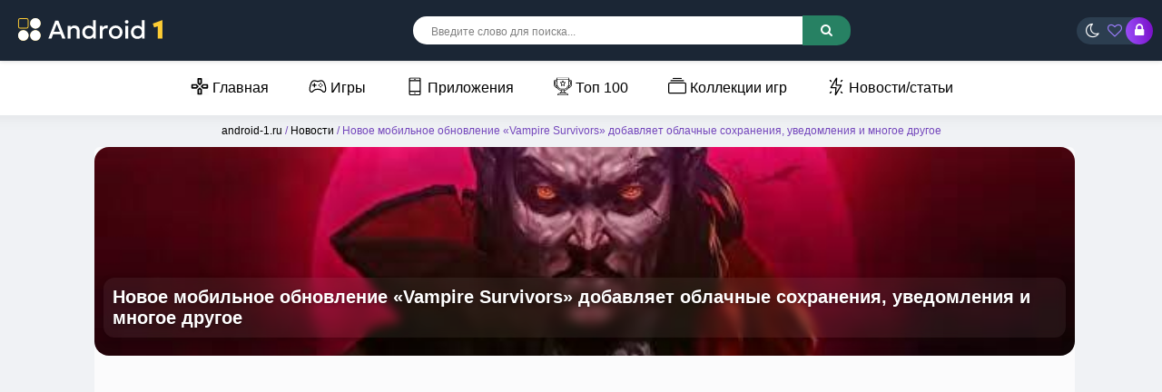

--- FILE ---
content_type: text/html; charset=utf-8
request_url: https://android-1.ru/13820-novoe-mobilnoe-obnovlenie-vampire-survivors-dobavljaet-oblachnye-sohranenija-uvedomlenija-i-mnogoe-drugoe.html
body_size: 22373
content:
<!DOCTYPE html>
<html prefix="og: http://ogp.me/ns#" lang="ru">
<head>  
<meta name="viewport" content="width=device-width, initial-scale=1.0">
	<title>Новое мобильное обновление «Vampire Survivors» добавляет облачные сохранения, уведомления и многое другое</title>
<meta charset="utf-8">
<meta name="title" content="Новое мобильное обновление «Vampire Survivors» добавляет облачные сохранения, уведомления и многое другое">
<meta name="description" content="Vampire Survivors (Free) для мобильных устройств был обновлен несколько часов назад с поддержкой облачных сохранений (Game Center для iOS и Google Play Games для Android), поддержкой push-уведомлений, обновленным меню параметров, способом удаления данных сохранения (нажатием на учетную запись).">
<meta name="keywords" content="Vampire, поддержкой, когда, Android, Google, здесь, сохранения, Survivors, устройств, мобильных, предыдущего, трейлер, крупного, обновления, Посмотрите, отметили, недели, запущена, Получить, можно">
<meta name="generator" content="DataLife Engine (https://dle-news.ru)">
<link rel="canonical" href="https://android-1.ru/13820-novoe-mobilnoe-obnovlenie-vampire-survivors-dobavljaet-oblachnye-sohranenija-uvedomlenija-i-mnogoe-drugoe.html">
<link rel="search" type="application/opensearchdescription+xml" title="Скачать лучшие моды и игры для Android бесплатно | Android-1.ru" href="https://android-1.ru/index.php?do=opensearch">
<link rel="preconnect" href="https://android-1.ru/" fetchpriority="high">
<meta property="twitter:title" content="Новое мобильное обновление «Vampire Survivors» добавляет облачные сохранения, уведомления и многое другое">
<meta property="twitter:url" content="https://android-1.ru/13820-novoe-mobilnoe-obnovlenie-vampire-survivors-dobavljaet-oblachnye-sohranenija-uvedomlenija-i-mnogoe-drugoe.html">
<meta property="twitter:card" content="summary_large_image">
<meta property="twitter:image" content="https://android-1.ru/uploads/posts/2023-03/1678195576_vampire-survivors_8uacwor.jpg">
<meta property="twitter:description" content="Vampire Survivors (Free) для мобильных устройств был обновлен несколько часов назад с поддержкой облачных сохранений (Game Center для iOS и Google Play Games для Android), поддержкой push-уведомлений, обновленным меню параметров, способом удаления данных сохранения (нажатием на учетную запись).">
<meta property="og:type" content="article">
<meta property="og:site_name" content="Скачать лучшие моды и игры для Android бесплатно | Android-1.ru">
<meta property="og:title" content="Новое мобильное обновление «Vampire Survivors» добавляет облачные сохранения, уведомления и многое другое">
<meta property="og:url" content="https://android-1.ru/13820-novoe-mobilnoe-obnovlenie-vampire-survivors-dobavljaet-oblachnye-sohranenija-uvedomlenija-i-mnogoe-drugoe.html">
<meta property="og:image" content="https://android-1.ru/uploads/posts/2023-03/1678195576_vampire-survivors_8uacwor.jpg">
<meta property="og:description" content="Vampire Survivors (Free) для мобильных устройств был обновлен несколько часов назад с поддержкой облачных сохранений (Game Center для iOS и Google Play Games для Android), поддержкой push-уведомлений, обновленным меню параметров, способом удаления данных сохранения (нажатием на учетную запись).">
    <link rel="shortcut icon" href="/templates/androidus-warm/images/favicon.png">

    <link rel="preload" href="/an2logo.svg" as="image" type="image/svg+xml">
    <link rel="preload" href="https://android-1.ru/uploads/posts/2023-03/thumbs/1678195576_vampire-survivors_8uacwor.jpg" as="image">
    <meta name="google-site-verification" content="lo8GmNLncnsv_2DkzXBEQ6CeFooAGmIfjZtJDDhC-Fs" />
    <meta name="yandex-verification" content="7deedd02d4960373" />
<style>*{background:transparent;margin:0;padding:0;outline:none;border:0;-webkit-box-sizing:border-box;-moz-box-sizing:border-box;box-sizing:border-box}ol,ul{list-style:none}blockquote,q{quotes:none}table{border-collapse:collapse;border-spacing:0}input,select{vertical-align:middle}article,aside,figure,figure img,hgroup,footer,header,nav,section,main{display:block}img{max-width:100%}.clr{clear:both}.clearfix:after{content:"";display:table;clear:both}body{font-family:'Montserrat',sans-serif;line-height:normal;padding:0;margin:0;color:var(--text-color);background-color:var(--bg-color);min-height:100%;width:100%;font-weight:500}a{color:var(--a-color);text-decoration:none}a:focus{text-decoration:none}h1,h2,h3,h4,h5{font-weight:700;font-size:18px}:root{--bg-color:#e8e8e8;--text-color:#000;--themful:#ffffffbd;--fon:#f0f2f5;--tmenu:#fff;--a-color:#000;--side-panel:#fff;--side-panel2:#e3e3e3;--finfoa:#7c4ec2;--speedbarov:#7447bc;--short-in:#ffffff;--short-inhover1:#f2f6f8;--short-lin:#e3e3e3;--comments_wrpappergood:#CCF5D1;--comments_wrpapperbad:#F5CCCC;--comm-rate3:#197635;--mass_comments_action:#ebebeb;--content-tab11:#fff;--navigationa:#fff;--catalog-genres:#f9f9f9;--comm-one:#000000;--login-box:#fff;--menu2:#1f1d3659;--menu2t:#000000;--menu3:#fff;--full-texta:#0033BD;--finfoa2:#7600cd;--rectangle-container:#f3f3f3;--spoiler332:#f5f5f5;--rectangle-container2:#e1e1e1;--spoiler3323:#ccc;--column1:#ddd;--column2:#ddd;--prev-next-navigationa:#f8f8f8;--prev-next-navigationa2:#333;--read-more:#1f1d36;--seo-text2234:#f9f9f9;--info-card:#ffffff;--info-title765:#333;--info-content765:#666;--game-card888:#fff;--game-card999:#fff;--game-title999:#333;--game-info:#555;--seo-text2235:#ffffff;--seo-text2236:#333333;--screenshots-title:#f8f8f8;--screenshots-title2:#333;--screenshots-title3:#ddd;--spoilerp:#f9f9f9;--description-header912:#423177;--info-title765:#343a40;--info-content765:#495057;--comm-right:#dbdbdb;--comm-rate3:#075709;--comm-rate3m:#8d0000;--comm-rate3a:#000000;--comm-three-left:#181818}:root.dark{--finfoa2:#7ba3fb;--bg-color:#191a2c;--text-color:#e3e3e3;--themful:#23233c;--fon:#191a2c;--tmenu:#25253a;--a-color:#eee;--side-panel:#161622;--side-panel2:#000000;--finfoa:#7ba3fb;--speedbarov:#55bad9;--short-in:#23233c;--short-inhover1:#191a2c;--short-lin:#171734;--comments_wrpappergood:#4f9f58;--comments_wrpapperbad:#bd7575;--comm-rate3:#ffffff;--mass_comments_action:#20213a;--content-tab11:#23233c;--navigationa:#2b2d52;--catalog-genres:#23233c;--comm-one:#f7f7f7;--login-box:#23233c;--menu2:#4b4d6f;--menu2t:#dedede;--full-texta:#2eb1e3;--rectangle-container:#2e2e49;--spoiler332:#2e2e49;--rectangle-container2:#46466b;--spoiler3323:#2e2e49;--column1:#4a4a73;--column2:#4a4a73;--prev-next-navigationa:#6c5dc3;--prev-next-navigationa2:#dedede;--read-more:#d1d1d1;--seo-text2234:#191a2c;--info-card:#23233c;--info-title765:#e3e3e3;--info-content765:#c5c5c5;--game-card888:#2d2d4e;--game-card999:#2d2d4e;--game-title999:#e9e9e9;--game-info:#c9c9c9;--seo-text2235:#23233c;--seo-text2236:#ddd;--screenshots-title:#363657;--screenshots-title2:#e3e3e3;--screenshots-title3:#535375;--spoilerp:#262741;--description-header912:#bba6fc;--info-title765:#dddddd;--info-content765:#c0c5ca;--comm-right:#3a3a5b;--comm-rate3:#5bec61;--comm-rate3m:#ff3d3d;--comm-rate3a:#cbcbcb;--comm-three-left:#cdcdcd}html.dark .dark body{background-color:#1f1e36;color:white}button,textarea,input[type="text"],input[type="password"]{appearance:none;-webkit-appearance:none;font-size:16px;font-family:'Arial' !important}.button,.btn,.pagi-load a,.up-second li a,.usp-edit a,.qq-upload-button,button:not(.color-btn):not([class*=fr]),html input[type="button"],input[type="reset"],input[type="submit"],.meta-fav a,.usp-btn a{display:inline-block;text-align:center;padding:0 20px;height:40px;line-height:40px;border-radius:4px;cursor:pointer;background:#278163;color:#fff;font-size:14px;font-weight:700}input[type="text"],input[type="password"]{height:40px;line-height:40px;border-radius:4px;border:0;padding:0 15px}select{height:30px;border:0;padding:0 15px}textarea{padding:15px;overflow:auto;vertical-align:top;resize:vertical}input[type="text"],input[type="password"],select,textarea{width:100%;background-color:#fff;color:#000;box-shadow:inset 0 0 0 1px #e3e3e3,inset 1px 2px 5px rgba(0,0,0,0.1)}select{width:auto;margin-bottom:10px;border-radius:25px}input::placeholder,textarea::placeholder{color:#000;opacity:0.5;font-size:14px}.img-box,.img-wide,.img-square,.img-resp,.img-resp-vert,.img-resp-sq,.img-fit{overflow:hidden;position:relative}.img-box img,.img-square img,.img-resp img,.img-resp-vert img,.img-resp-sq img{width:100%;min-height:100%;display:block}.img-fit img{width:100%;height:100%;object-fit:cover}.nowrap{white-space:nowrap;overflow:hidden;text-overflow:ellipsis}.fx-row{display:-ms-flexbox;display:-webkit-flex;display:flex;-ms-flex-wrap:wrap;-webkit-flex-wrap:wrap;flex-wrap:wrap;-ms-flex-pack:justify;-webkit-justify-content:space-between;justify-content:space-between}.fx-col{display:-ms-flexbox;display:-webkit-flex;display:flex;-ms-flex-direction:column;-webkit-flex-direction:column;flex-direction:column}.fx-center{-ms-flex-pack:center;-webkit-justify-content:center;justify-content:center}.fx-middle{-ms-flex-align:center;-webkit-align-items:center;align-items:center}.fx-1{-ms-flex-preferred-size:0;flex-basis:0;-webkit-box-flex:1;-ms-flex-positive:1;flex-grow:1;max-width:100%}b,strong,h1,h2,h3,h4,h5,.fw700{font-weight:700}.icon-left .fa,.icon-left .icon{margin-right:5px}.anim-all{transition:all .3s}.pages,.short-in,.lcomm-text,.add-comm-form,.filter-sect,.sect-ffirst{background:var(--themful);border-radius:6px}.comm-right{background-color:var(--comm-right)}.dark .pages{background-color:#1f1e36}.pages{padding:5px}.wrap{min-width:320px;position:relative;overflow:hidden;background-color:var(--fon)}.wrap-center{max-width:1270px;margin:0 auto;position:relative;z-index:20}.header{box-shadow:0 0 5px rgba(0,0,0,0.2);position:relative;z-index:999;background: linear-gradient(145deg, #1b2635, #1b2635);}@media screen and (max-width:1220px){.wrap{padding-top:60px}.header{position:fixed;left:0;top:0;width:100%}.sticky-hide{top:-70px}.is-active.sticky-hide{top:-140px}.sticky{top:0 !important}}.cols{margin:6px 0;position:relative;z-index:20}.cols2{margin:1px 0;position:relative;z-index:20;left:7%}.content{padding:0 10px}.footer{background:linear-gradient(145deg, #2d3e50, #1b2635);color:#ccc;position:relative;text-align:center;padding:20px 2000px 20px 2000px;margin:0 -2000px}.tmenu{background-color:var(--tmenu);box-shadow:1px 0 20px rgba(0,0,0,.08);font-weight:300;margin-left:-2000px;margin-right:-2000px;padding:0 2000px;position:relative;z-index:200;text-align:center}#gotop{position:fixed;width:40px;height:40px;line-height:40px;right:10px;bottom:10px;z-index:9998;display:none;background-color:#fff;color:#222;cursor:pointer;font-size:16px;border-radius:50%;text-align:center;box-shadow:0 1px 4px rgba(0,0,0,0.2)}.btn-menu{height:40px;border-radius:4px;line-height:40px;text-align:center;margin-right:18px;cursor:pointer;font-size:24px;color:#fff;display:none}.logo{display:block;width:220px;height:57px}.login-btns > *{display:inline-block;vertical-align:middle;font-size:16px;cursor:pointer;height:30px;border-radius:50%;line-height:30px;text-align:center}.btn-login{color:#fff;width:30px;margin-right:-5px;background:linear-gradient(261deg,rgb(120,12,197) 0,rgb(154,78,249) 96%)}@media (max-width:950px){.btn-login{margin-left:13px}}.btn-fav{color:#9d7eff}.btn-login:hover{background:#000;color:#fff}.search-wrap{margin-left:-22px}.search-box{width:480px;position:relative}.search-box input,.search-box input:focus{padding:0 40px 0 20px;background-color:#fff;color:#000;border-radius:15px;box-shadow:none;height:31px;line-height:31px}.search-box input:not(:focus)::placeholder{color:#000;opacity:0.5;font-size:12px}.search-box button{position:absolute;right:0;top:-1.4px;z-index:10;background:linear-gradient(261deg,rgb(120,12,197) 0,rgb(154,78,249) 96%);color:#fff !important;font-size:14px !important;height:33px !important;line-height:31px !important;border-radius:0 15px 15px 0 !important;margin-right:-2px}.tmenu > li{display:inline-block;margin-right:30px;position:relative}@media (max-width:767px){.tmenu > li{float:left;margin-right:10px;width:100%;text-align:left}}.tmenu > li > a{display:block;height:60px;line-height:60px;font-weight:400;margin-left:10px}.tmenu .fa{color:#8614d3;margin-right:6px}.tmenu > li > a:hover,.tmenu .menuactive > a{color:#8f5ef9}.sect-header{margin-bottom:10px}.sect-title{font-size:20px;font-weight:400}.sect-link{display:inline-block;padding:0 15px;border-radius:15px;cursor:pointer;margin-left:15px;margin-top:5px;background:linear-gradient(145deg,#2f1f4c,#2f296b);color:#fff;font-size:12px;height:30px;line-height:30px;font-weight:700}@media screen and (max-width:760px){.short-item23{float:left;width:100%;padding:0 4px;margin-bottom:10px}}.top-item{width:100%;margin-bottom:15px;font-size:12px;line-height:1.5}.top-img{width:40px;height:40px;margin-right:8px;border-radius:6px}.footer > *{position:relative;z-index:10}.ft-menu li{display:inline-block;margin:0 10px 15px 10px}.ft-menu a{color:#fff;font-weight:700}.ft-copyr{font-size:12px;margin-bottom:20px}.bottom-nav{line-height:40px;text-align:center;padding:30px 0 15px 0}.pagi-nav{max-width:100%;display:inline-block}.pagi-nav > span{display:inline-block}.pprev,.pnext{}.pprev{}.pnext a,.pprev a,.pprev > span,.pnext > span{display:block;width:46px;text-align:center}.navigation{text-align:center}.navigation a,.navigation span,.pnext a,.pprev a,.pprev > span,.pnext > span{display:inline-block;padding:0 15px;background-color:var(--navigationa);margin:5px 2px 0 2px;border-radius:4px;font-size:18px;box-shadow:1px 0 20px rgba(0,0,0,.08)}.navigation span,.pagi-nav a:hover{background-color:#7840d1;color:#fff}.navigation span.nav_ext{background-color:var(--navigationa);color:#939393}.pagi-nav a:hover{background-color:#7840d1;color:#fff}.dle-comments-navigation .pagi-nav{margin-bottom:0}.sect-rels .sect-title{position:relative;left:20px;font-size:18px;font-weight:700}.sect-ffirst{overflow:hidden}.frate,.fheader{position:relative;z-index:20;color:#fff}.frate{width:200px;padding-left:15px}.rate3-short{white-space:nowrap;font-weight:700}.sr-plus1,.sr-minus1{cursor:pointer;height:40px;line-height:30px;border-radius:20px;background:#2c3b4b;padding:5px;padding-right:15px;color:#fff}.sr-minus1{margin-top:10px}.sr-plus1 div,.sr-minus1 div{display:inline}.sr-plus1 .fa{background-color:#177538;color:#ffffff}.sr-minus1 .fa{background-color:#ab2248;color:#ffffff}.rate3-short .fa{font-size:16px;margin-right:10px;width:30px;height:30px;line-height:30px;text-align:center;border-radius:50%;min-width:30px}.sr-plus1:hover .fa,.sr-minus1:hover .fa{background-color:#146889;color:#fff}.ffav a{display:block;border-radius:13px;padding:8px 0;text-align:center;background:#2c3b4b;color:#ffffff;margin-top:7px;font-size:12px}.ffav2 a{display:flex;align-items:center;justify-content:center;gap:6px;border-radius:8px;font-size:13.5px;font-weight:600;text-align:center;color:#fff;background:#278163;padding:8px 0;margin-top:8px;box-shadow:inset 0 -1px 0 rgba(0,0,0,0.1);transition:background 0.3s ease,transform 0.2s ease;text-decoration:none}.ffav2 a:hover{background:#2f9e77;transform:translateY(-1px)}.ffav2 a:active{transform:scale(0.98);box-shadow:none}.ffav2 .fa{font-size:15px;line-height:1}.finfo2 a{color:var(--finfoa2)}.fdesc{padding:3px}.fdl-box{padding:5px}.fdl-header{margin-bottom:15px}.fdl-btn-new{width:100%;overflow:hidden;background-color:#501d81;color:#ffffff;border-radius:1px;text-align:center}.fdl-btn-icon,.fdl-btn-size{width:50px;background-color:rgba(0,0,0,0.1);font-size:24px}.fdl-btn-title{padding:15px;text-align:left;font-size:16px}.fdl-btn-title div + div{font-size:12px;margin-top:5px;opacity:0.8;font-weight:400}.fdl-btn + .fdl-btn{margin-top:8px;margin-bottom:8px}.fdl-btn-gp{background-color:#297b3f;border-radius:10px;margin-bottom:8px;max-width:650px}.fdl-btn-gp2{background-color:#317735;margin-bottom:8px;max-width:650px}.fdl-btn-gp img{width:20px}.fdl-btn-gp .fdl-btn-icon{background-color:rgb(71 163 80 / 63%)}.fdl-btn-gp2 .fdl-btn-icon2{background-color:rgb(71 163 80 / 63%)}.fdl-btn-gp2 img{width:20px}.fdl-btn-gp2 .fdl-btn-icon{background-color:rgb(130 73 203)}.fdl-btn:hover{background-color:#8f2cf4;color:#fff}.fdl-btn-icon2{background-color:rgb(44,122,70)}.fdl-btn-icon2{width:50px;background-color:rgb(90,60,143);font-weight:400;font-size:13px}
 .video-box embed,.video-box object,.video-box video,.video-box iframe,.video-box frame{max-width:100% !important;display:block;width:100%;height:400px}.mejs-container{max-width:100% !important}.full-text{line-height:2;font-size:14px;font-weight:400}.text2{line-height:2;margin-top:10px;font-size:12px;font-weight:400}.full-text img:not(.emoji){max-width:100%}.full-text > img[style*="left"],.full-text > .highslide img[style*="left"]{margin:0 10px 10px 0}.full-text > img[style*="right"],.full-text > .highslide img[style*="right"]{margin:0 0 10px 10px}.full-text a{text-decoration:none;color:var(--full-texta);text-decoration:none;background:linear-gradient(#001fff,#001fff) no-repeat;background-size:100% 1px;background-position:0 1em}.full-text a:hover{text-decoration:none}.full-text h2,.full-text h3,.full-text h4,.full-text h5{margin:10px 0;font-size:24px;font-weight:300}.full-text p{border-radius:30px}.dcont{background-color:#1b1f17b3;color:#ffffff;border-radius:30px;text-align:center}.full-text ul,.full-text ol{margin:0}.full-text ul li{list-style:disc;margin-left:40px}.full-text ol li{list-style:decimal;margin-left:40px}.full-taglist a{color:#d20068}.full-taglist{margin-top:20px}.full-taglist span:not(.fa):not(:last-child):after{content:",";display:inline}
 .add-comms{padding:15px;margin-bottom:30px;display:none}.ac-inputs input{width:48.5%;margin-bottom:15px}.ac-textarea textarea{height:100px;margin-bottom:15px}.add-comms input,.add-comms textarea,.ac-submit button{}.ac-protect,.ac-textarea .bb-editor + br{display:none}.comments_subscribe input{margin-right:10px}.comments_subscribe{display:block}.mass_comments_action{padding:10px;background-color:var(--mass_comments_action);margin:20px 0 0 0;text-align:right}.last-comm-link{font-size:16px;margin-bottom:10px;text-decoration:underline}.comm-item{margin-bottom:30px;font-size:12px}.comm{max-width:900px;margin:0 auto}.comm-left{width:50px;margin-right:15px}.comm-right{padding:10px 15px;position:relative;border-radius:6px}.comm-right:before,.comm-right:after{content:'';border:10px solid transparent;border-right-color:#fff;position:absolute;right:100%;top:15px;margin-right:-1px;z-index:2}.comm-right:after{z-index:1;margin-right:0;border-right-color:#e3e3e3}.comm-img{height:50px;border-radius:50%;background-color:transparent}.comm-two{margin:10px 0 10px 0;font-size:12px !important}.comm-one > span{margin-right:15px;color:var(--comm-one)}.comm-one > span.comm-author,.comm-one > span.comm-author a{color:color:var(--comm-one)}.comm-three-left > a,.comm-three-right li a{color:var(--comm-three-left)}.comm-three-right li{display:inline-block;margin-left:15px}.comm-rate3{white-space:nowrap;font-size:14px;margin-right:15px;height:20px;line-height:20px;display:inline-block;vertical-align:top;color:#000000;position:relative;top:-3px}.comm-rate3 a{display:inline-block;vertical-align:middle;color:var(--comm-rate3a);position:relative;top:-2px}.comm-rate3 a:hover{color:#000}.comm-rate3 a:last-child{margin-bottom:-6px}.comm-rate3 > span{margin:0 5px;font-size:12px}.comm-rate3 > span > span.ratingtypeplus{color:#06b601}.comm-rate3 > span > span.ratingplus{color:var(--comm-rate3)}.comm-rate3 > span > span.ratingminus{color:var(--comm-rate3m)}.comm-three a:hover{text-decoration:underline}
 .login-overlay,.mmenu-overlay{position:fixed;z-index:998;left:0;top:0;width:100%;height:100%;opacity:0.9;display:none;background-color:#000}.login-box{position:fixed;z-index:999;left:50%;top:50%;transform:translate(-50%,-50%);background-color:var(--login-box);padding:30px 60px 40px 60px;border-top:5px solid #f39c12;width:400px;box-shadow:0 20px 60px rgba(0,0,0,0.5);display:none}.login-close{width:26px;height:26px;line-height:26px;text-align:center;font-size:24px;cursor:pointer;position:absolute;top:-30px;right:-30px;color:#fff}.login-title{font-size:18px;font-weight:700;margin-bottom:15px;text-align:center}.login-title:first-letter{color:#f39c12}.login-avatar{width:60px;height:60px;border-radius:50%;margin:0 auto 15px auto;text-align:center;line-height:60px;font-size:24px;background-color:#f2f6f8;color:#939393}.login-input{margin-bottom:15px}.login-btn button{width:100%;margin:15px 0}.login-btm a{border-bottom:1px dotted #3498db;color:#3498db;font-size:12px}.login-check{position:relative}.login-check input{opacity:0;position:absolute;cursor:pointer}.login-check span{display:block;padding-left:36px;height:30px;line-height:30px;color:#939393}.login-check span:before,.login-check span:after{content:'';position:absolute;top:50%;transition:.3s}.login-check span:before{left:0;height:10px;margin-top:-5px;width:26px;border-radius:5px;background:#fff;box-shadow:inset 0 1px 4px rgba(0,0,0,0.3)}.login-check span:after{left:1px;height:12px;width:12px;margin-top:-6px;background:#2ecc71;border-radius:6px;box-shadow:0 1px 4px rgba(0,0,0,0)}.login-check input:checked + span:before{background-color:#fff}.login-check input:checked + span:after{left:13px;background-color:#fff;box-shadow:0 1px 4px rgba(0,0,0,0.3)}.login-menu{border-top:1px solid #e3e3e3;border-left:1px solid #e3e3e3}.login-menu li{text-align:center;border-right:1px solid #e3e3e3;border-bottom:1px solid #e3e3ee;width:50%}.login-menu a{display:block;padding:10px 5px;font-size:12px}.login-menu li .fa{display:none;height:28px;font-size:22px;color:#06c}.login-admin{text-align:center;margin:-10px 0 25px 0}.login-soc-title{display:flex;align-items:center;margin:30px 0 15px 0}.login-soc-title:before,.login-soc-title:after{content:'';height:1px;background-color:#e3e3e3;flex:1}.login-soc-title:before{margin-right:15px}.login-soc-title:after{margin-left:15px}.login-soc-btns{text-align:center}.login-soc-btns a{display:inline-block;margin:0 3px;vertical-align:top}.login-soc-btns img{display:block;width:30px;height:30px;border-radius:50%}
 .btn-search{display:none}.side-panel{width:280px;height:100%;overflow-x:hidden;overflow-y:auto;background-color:var(--side-panel);padding:15px;padding-top:0;z-index:9999;position:fixed;left:-320px;top:0;transition:left .4s;-webkit-transition:left .4s}.side-panel.active{left:0}.close-overlay{width:100%;height:100%;background-color:rgba(0,0,0,0.5);position:fixed;left:0;top:0;z-index:9998;display:none}.btn-close{cursor:pointer;display:block;left:280px;top:-40px;position:fixed;z-index:9999;width:40px;height:40px;line-height:40px;text-align:center;font-size:18px;background-color:#e84e36;color:#fff;transition:top .4s;-webkit-transition:top .4s}.btn-close.active{top:0}body.opened-menu{overflow:hidden;width:100%;height:100%}.side-panel .share-box{display:none}.side-panel .to-mob{display:block}.side-panel .tmenu{margin:0;padding:0;box-shadow:none;margin-bottom:15px;background-color:var(--side-panel)}.side-panel .tmenu > li{width:100%;border-bottom:1px solid var(--side-panel2);float:none}.side-panel .tmenu > li > a{height:40px;line-height:40px}.side-panel .hidden-menu{position:static;display:block;width:100%;border-radius:0;box-shadow:none;background-color:#f3f3f3;width:calc(100% + 30px);margin-left:-15px}@media screen and (max-width:1220px){.wrap-center{max-width:1000px}.header-in{padding-left:10px;padding-right:10px}.footer{padding-left:2010px;padding-right:2010px}#gotop{display:none !important}.not-logged .login-avatar,.to-mob{display:none}.login-close{top:-5px}.login-title{font-size:18px}.login-box{max-width:calc(100% - 60px);padding:15px}.btn-menu{display:block;color:#fff;width: 20px;}.col-left,.col-right{box-shadow:none}.content{min-width:100%;padding:0}.col-left{-ms-flex-order:9;-webkit-order:9;order:9}.filter-content{padding-left:10px;padding-right:10px}.cols{padding-left:10px;padding-right:10px}.cols2{margin:15px auto;position:relative;z-index:20;left:0;max-width:870px}.sect-ffirst{margin:-25px -10px 0 -10px;border-radius:0}
 .sect-ffirst2{margin:0 0 0 0;border-radius:0;border-top:5px solid #f39c12}marquee{display:none}}.btn-search2{display:block;font-size:18px;text-align:right;color:#fff;margin-right:5px}@media screen and (max-width:950px){.wrap-center{max-width:768px}.search-wrap,.btn-fav{display:none}.search-box{width:100%}.btn-search{display:block;font-size:18px;text-align:right;color:#ffffff;margin-right:15px}.btn-search2{display:block;font-size:18px;text-align:right;color:#fff;margin-right:-13px}.short-item{width:33.33%}.short-item22{width:40%}.filter-sect{margin-top:-20px}.filter-icon{width:100%;border-radius:0;padding:15px;font-size:16px;display:block}.filter-icon:after{content:'Подобрать по параметрам';margin-left:10px;display:inline;font-size:14px;font-weight:700}.filter-content{display:none}.filt-col{width:100%;margin-bottom:15px}.filter-btns{width:100%}.filt-range{width:100%;padding-right:23px}.sect-title{font-size:18px;font-weight:700}.sect-col{width:100%}.sect-col + .sect-col{margin-top:30px}.sect-wide{order:10}.site-desc-wr{order:11}.logo{overflow:hidden;position:relative;-ms-flex-preferred-size:0;flex-basis:0;-webkit-box-flex:1;-ms-flex-positive:1;flex-grow:1;max-width:100%;min-width:50px;margin-right:30px}.logo img{position:absolute;height:auto;left:0;top:40%;transform:translateY(-50%);width:220px}.search-wrap{min-width:100%;padding:0 0 10px 0;margin:0;-ms-flex-order:9;-webkit-order:9;order:9}.is-active .search-wrap{display:block}}@media screen and (max-width:760px){.wrap-center{max-width:640px}.col-left,.col-right{width:100%;margin-bottom:10px}.dcont button{font-size:12px;margin-bottom:15px;padding:0 15px !important}.comments-tree-list .comments-tree-list{padding-left:0 !important}.comments-tree-list .comments-tree-list:before{display:none}.mass_comments_action{display:none}}@media screen and (max-width:590px){.wrap-center{max-width:480px}.top-item{width:100%}.short-item{width:50%;padding:0 3px}.short-item22{padding:0 3px}.fheader h1{font-size:16px;font-weight:600}.frate{width:100%;width:calc(100% + 20px);padding:10px 5px;margin:1px 190px -10px -10px}.frate .mrating{transform:none;margin:0 auto;left:0;width:150px}.sect-ffirst .short-img-bg{right:0}.sect-ffirst .short-img{width:110px;height:110px;z-index:3}.sect-ffirst .short-img-holder,.fmessage{padding-left:8px;padding-right:8px}.finfo li{width:33.33%;max-width:33.33%;margin-bottom:15px;padding:0 10px;font-size:12px}.finfo{padding-bottom:0;padding-left:0;padding-right:0;justify-content:start}.fdl-box .fdl-header{display:block;text-align:center}.fdl-box .share{margin:15px auto 0 auto}.rate3-short{display:flex;justify-content:space-between}.sr-plus1,.sr-minus1{margin:0;min-width:49%}.fdesc,.fdl-box{}.ui-dialog{width:100% !important}.upop-left,.upop-right{float:none !important;width:100% !important;margin:0;padding:0 20px}.upop-left{margin-bottom:10px;text-align:center}.ui-dialog-buttonset button{display:block;margin:0 0 5px 0;width:100%}#dofullsearch,#searchsuggestions span.seperator{display:none !important}.attach .download-link{margin:0 -15px 0 0;float:none;display:block;padding:0 10px}.attach-info{float:none}}@media screen and (max-width:470px){.wrap-center222{max-width:320px}.logo{margin-right:5px}.short-label{bottom:auto;right:auto;top:15px;left:-55px;z-index:9999}.short-label2{bottom:auto;right:auto;top:2px;left:-38px;z-index:20}.sect-comms .sect-title{display:none}.sect-comms .sect-link{margin:0;width:100%;text-align:center}.video-box embed,.video-box object,.video-box video,.video-box iframe,.video-box frame{height:250px}}.clouds_xsmall a{border-radius:4px;margin-left:15px;display:inline-block;padding:0 15px;background-color:#2c2c3a;color:#fff;font-size:12px;height:30px;line-height:30px;font-weight:700;margin-top:8px}.logo{margin-top:10px}.login-btns{background:linear-gradient(145deg,#2c3e50,#2c3e50);border-radius:20px;padding-left:10px;margin-right:10px}.fx-middle{-ms-flex-align:center;-webkit-align-items:center;align-items:center}.btnupdateapp{display:block;border-radius:13px;padding:8px 0;text-align:center;background:#2c3b4b;color:#ffffff;font-size:12px}@media (max-width:768px){.button-container{display:grid;grid-template-columns:repeat(2,1fr);gap:10px}.button-container > div{width:100%}}
 .sect-green2{background-color:#674caf;color:#fff;margin-bottom:3px}.sect-weektop3 .sect-title,.sect-weektop3 .sect-title{font-size:20px}.sect-weektop3 .sect-header,.sect-weektop3 .sect-header{margin-bottom:15px}.sect-weektop3{border-radius:15px;padding:15px;background:linear-gradient(145deg,#2f1f4c,#2f296b)}.sect-weektop3 .top-item{width:25%;color:#fff;margin:0 0 15px 0 !important}.sect-weektop3 .top-cat{color:#97c991}@media screen and (max-width:760px){.wrap-center{max-width:640px}.short{width:33.33%}.sect-weektop3 .top-item{width:50%}.sect-weektop3 .top-item{width:100%}}@media screen and (max-width:760px){.wrap-center{max-width:640px}.short{width:33.33%}.sect-weektop2 .top-item{width:50%}.sect-weektop2 .top-item{width:100%}}.sect + .sect{margin-top:30px}.sect-link{white-space:nowrap;margin-left:15px}.mb-rem-15{margin-bottom:-15px}.top-item:hover .top-title{text-decoration:underline}.top-title{color:#e3e3e3;font-weight:600}#fixed{width:200px;position:absolute}.tabs{min-width:320px;max-width:1050px;padding:0;margin:0 auto}
 .tabs>section{display:none;padding:5px;background:var(--content-tab11)}.tabs>section>p{margin:0 0 5px;line-height:1.5;color:#383838;
 -webkit-animation-duration:1s;animation-duration:1s;-webkit-animation-fill-mode:both;animation-fill-mode:both;-webkit-animation-name:fadeIn;animation-name:fadeIn}.tabs>input{display:none;position:absolute}.screenshots-title{font-size:18px;font-weight:bold;color:var(--screenshots-title2);text-align:center;background-color:var(--screenshots-title);border:1px solid var(--screenshots-title3);border-radius:4px;padding:8px;margin-top:5px;box-shadow:0 2px 4px rgba(0,0,0,0.1);max-width:200px;margin-left:auto;margin-right:auto;font-family:'Arial',sans-serif}#tab1:checked~#content-tab1,#tab2:checked~#content-tab2,#tab3:checked~#content-tab3,#tab4:checked~#content-tab4{display:block}@media screen and (max-width:680px){.tabs>label{}.tabs>label:before{margin:0;font-size:18px}.soc{width:40%;margin-bottom:30px}}
 .fsect,.tabs-box,.fdl-box{padding-left:10px;padding-right:10px;border:3px solid #3b3c59;border-radius:0 0 30px 30px;margin-bottom:3px}@media (max-width:650px){.scr-box a img{max-height:210px;min-height:210px}}.scr-box br{display:none}::-webkit-scrollbar{width:10px;height:4px;cursor:pointer}::-webkit-scrollbar-track-piece{background:#1e1f35;-webkit-border-radius:0}::-webkit-scrollbar-thumb:vertical{height:5px;background-color:#603cd2;-webkit-border-radius:5px;cursor:pointer}::-webkit-scrollbar-thumb:horizontal{width:5px;background-color:#603cd2;-webkit-border-radius:3px;cursor:pointer}.fdl-old09{padding:0;border-radius:15px;margin-bottom:10px;color:white;justify-content:center;align-items:center;max-width:800px}.fdl-btn2-title{font-size:15px;z-index:1}.fdl-btn2-icon{width:50px;height:100%;border-radius:4px 0 0 4px;text-align:center;position:absolute;left:0;top:0;font-size:24px;background-color:rgb(50 33 103)}.fdl-btn325-size{background-color:#27ae60;padding:10px;border-radius:4px;margin-left:15px;background:rgb(45 29 95);box-shadow:0 1px 2px rgba(0,0,0,.15)}.fdl-btn300:hover,.fdl-ctrl > *:hover{opacity:0.8}.fdl-old09 .fdl-btn300{background:linear-gradient(238deg,rgba(112,58,140,0.8799894957983193) 0,rgba(57,37,119,0.896796218487395) 40%)}.fdl-old3 .fdl-btn300{background:linear-gradient(238deg,rgba(112,58,140,0.8799894957983193) 0,rgba(57,37,119,0.896796218487395) 40%)}.fdl-btn300{text-align:center}.fdl-old09 .fdl-btn300{background:rgb(75 58 139)}.fdl-btn300{background:linear-gradient(238deg,rgba(112,58,140,0.8799894957983193) 0,rgba(57,37,119,0.896796218487395) 40%);color:#ffffffde !important;padding:10px 15px;border-radius:4px;background:linear-gradient(to bottom,#6fbf73 0,#46a14a 100%);box-shadow:0 1px 2px rgb(0 0 0 / 15%);position:relative;padding-left:73px;min-height:58px}.fx-1{-ms-flex-preferred-size:0;flex-basis:0;-webkit-box-flex:1;-ms-flex-positive:1;flex-grow:1;max-width:1100px;min-width:50px}.fx-2{-ms-flex-preferred-size:0;flex-basis:0;-webkit-box-flex:1;-ms-flex-positive:1;flex-grow:1;min-width:50px}@media screen and (min-width:360px) and (max-width:420px){
 .screen3d{display:flex}}.fullstorytags{background-color:#2c3e50;color:#fff;text-align:center;padding-top:6px;margin-top:-2px}.updtbtn{padding-top:7px}@media(max-width:1440px){.top-four__items{border-radius:0}.main-top::before{height:128px}.header{background-color:black}.main-top::before{right:calc((100% - 533px)/2)}}@media screen and (max-width:765px){.scrolling::-webkit-scrollbar{display:none}.scrolling{-ms-overflow-style:none;scrollbar-width:none}}.fa-fw{color:#8c8b8b}.fdl-btn2-title{z-index:10}.spoilerp{position:relative;margin-bottom:1rem;max-width:800px}.spoilerp input[type="checkbox"]{display:none}.spoilerp label{display:block;cursor:pointer;padding:7px;border:1px solid var(--screenshots-title3);background-color:var(--spoilerp);font-size:14px}.spoilerp .hiddenp{display:none;border:1px solid var(--screenshots-title3);border-top:none;font-family:'Helvetica Neue',Arial,sans-serif;line-height:1.6;font-size:13px;padding:10px}.spoilerp .hiddenp a{color:#8377ff;text-decoration:underline}.spoilerp input[type="checkbox"]:checked ~ .hiddenp{display:block}.layer::-webkit-scrollbar{width:0;height:0}@media (max-width:991px){.main-head-left{margin:0 auto;text-align:center;padding-left:1.5rem;padding-right:1.5rem}.main-head .btn-orange{display:inline-block!important}.main-head .btn{width:47%;max-width:9rem}.main-head .btn-orange{margin-left:.5rem}}@media (min-width:1200px){.main-head .btn{width:30%;max-width:9rem}}@media (min-width:992px){.main-head .wrp{display:flex}.main-head-right{display:block!important;position:relative;background-color:#f77a4c;width:45%;max-width:30rem;padding-left:2rem;margin-left:auto}.main-head-right::after,.main-head-right::before{content:"";position:absolute;top:0;width:0;height:0;border-style:solid;border-color:transparent}.main-head-right::after{left:0;margin-left:-9.75rem;border-bottom-color:#f77a4c;border-width:0 0 22.5rem 9.75rem}.main-head-right::before{right:0;margin-right:-9.75rem;border-top-color:#f77a4c;border-width:22.5rem 9.75rem 0 0}}@media (min-width:1140px){.main-head-right{margin-right:3rem}}.wrp{width:100%;max-width:calc(1200px + 4rem);margin:0 auto}@media (min-width:500px){.wrp{padding:0 2rem}}.wrp{display:flex}ul.foot_menu{display:flex;list-style:none;padding:0;margin:0 0 0 -.75rem}.main-head .title+p{line-height:1.5em;max-height:4.5em;overflow:hidden;margin-bottom:10px;font-size:14px;margin-top:2.5%}.btn.btn-orange{background:linear-gradient(161deg,rgb(98 25 147) 0,rgb(103 29 155) 100%);color:#e3e3e3;opacity:1!important;border-radius:20px}.btn.btn-green{background:linear-gradient(161deg,rgb(98 25 147) 0,rgb(103 29 155) 100%);opacity:1!important;border-radius:20px}.btn.btn-dark,.ui-button{background:linear-gradient(161deg,rgb(98 25 147) 0,rgb(103 29 155) 100%);color:#e3e3e3;opacity:1!important;border-radius:20px}@media (max-width:576px){.main-head{background-position:45% 50%}}@media (min-width:992px){.main-head .wrp{display:flex}.main-head-right{display:block!important;position:relative;background-color:#1f1d36;width:45%;max-width:30rem;padding-left:2rem;margin-left:auto}.main-head-right::after,.main-head-right::before{content:"";position:absolute;top:0;width:0;height:0;border-style:solid;border-color:transparent}.main-head-right::after{left:0;margin-left:-9.75rem;border-bottom-color:#1f1d36;border-width:0 0 22.5rem 9.75rem}.main-head-right::before{right:0;margin-right:-9.75rem;border-top-color:#1f1d36;border-width:22.5rem 9.75rem 0 0}}@media (min-width:1140px){.main-head-right{margin-right:3rem}}.section{padding-top:1.5rem}.catalog-breadcrumbs .breadcrumbs-list{position:relative;padding:0;margin:0;display:flex;list-style:none;justify-content:center;align-items:center}@media (max-width:1023px){.catalog-breadcrumbs .breadcrumbs-list{margin-left:65px;padding:10px 1px 5px 0}}@media (max-width:1220px){.catalog-breadcrumbs .breadcrumbs-list{margin-left:70px;padding:10px 1px 5px 0}}@media (max-width:600px){.catalog-breadcrumbs .breadcrumbs-list{margin-left:10px;margin-right:10px;padding:10px 1px 5px 0}}.speedbar .over{color:var(--speedbarov);padding-top:10px;font-size:12px}.slice{overflow:hidden;position:relative;transition:height .2s}.slice-masked:before{content:'';position:absolute;z-index:1;bottom:0;left:0;right:0;height:70px;pointer-events:none;background:-webkit-linear-gradient(top,rgba(255,255,255,0) 0,#3b347e 100%);background:linear-gradient(to bottom,rgba(255,255,255,0) 0,#333333 100%)}.slice-btn{margin:20px 0;font-weight:700;text-align:center}.slice-btn span{display:inline-block;cursor:pointer;text-decoration:underline;color:#B0D3FC}.scrin-box{-webkit-box-shadow:0 0 13px 0 rgba(0,0,0,0.19);-moz-box-shadow:0 0 13px 0 rgba(0,0,0,0.19);box-shadow:0 0 13px 0 rgba(0,0,0,0.19)}.scrin-box .scrin-items{overflow-x:auto;overflow-y:hidden;padding:0 10px;margin:-15px auto}.scrin-box .scrin-items ul{text-align:center}.scrin-box{width:auto;white-space:nowrap;min-height:180px}.scrin-box .scrin-items .scrin-images li{vertical-align:top;display:inline-block;margin-right:10px;overflow:hidden;border-radius:8px;min-width:130px}.scrin-box .scrin-items img{max-height:210px;min-height:210px;min-width:130px;width:100%;border:0}@media(max-width:899px){.catalog-genres .catalog-genres-list{display:none}.catalog-genres .catalog-genres-list.active{display:block;background-color:#162f3a;padding-bottom:10px}.catalog-genres .catalog-genres-item{margin-top:0;margin-bottom:5px;margin-right:0;color:#fff}.catalog-genres .catalog-genres-item:last-of-type{margin-bottom:0}.catalog-genres .catalog-genres-item a{color:#fff;border:0;padding-left:18px;border-radius:0}.catalog-genres .catalog-genres-item a:hover{background-color:#01913a;border:0}}.catalog-breadcrumbs .breadcrumbs-item:last-child a{color:#01913a}.catalog-breadcrumbs .breadcrumbs-item:last-child::after{content:none}.catalog-genres .container{padding:15px 20px 5px;border-radius:4px;background-color:var(--catalog-genres)}@media(max-width:899px){.catalog-genres .container{padding:0}}@media(max-width:899px){.catlol{background-color:#6d51cd}}.rectangle-container{position:relative;background-color:var(--rectangle-container);border:2px solid var(--rectangle-container2);border-radius:5px;padding:10px;margin-top:5px;word-break:break-word;font-weight:normal;max-width:1200px;margin:0 auto;font-family:'Open Sans',Arial,sans-serif;line-height:1.5;font-size:15px;color:var(--seo-text2236);background:var(--seo-text2235);border-radius:8px;box-shadow:0 2px 4px rgba(0,0,0,0.1);margin-bottom:10px}.navigation-text{display:block;max-width:100%;white-space:nowrap;overflow:hidden;text-overflow:ellipsis}.prev-next-navigation{display:flex;justify-content:space-between;margin:10px 0}.prev-next-navigation a{display:flex;align-items:center;text-decoration:none;color:var(--prev-next-navigationa2);background-color:var(--prev-next-navigationa);padding:10px;border-radius:5px;box-shadow:0 2px 5px rgba(0,0,0,0.2);transition:box-shadow 0.3s ease}.prev-next-navigation a:hover{box-shadow:0 4px 7px rgba(0,0,0,0.3)}.prev-next-navigation img{max-width:50px;margin-right:10px}@media (max-width:768px){.prev-next-navigation{flex-direction:column}.prev-next-navigation a{justify-content:center;width:100%;margin-bottom:6px;flex-direction:row}.prev-next-navigation img{display:inline;margin:0 5px}}.fa-arrow-left,.fa-arrow-right{margin:0 10px}@media (max-width:768px){.catalog-breadcrumbs{background-color:#20303f}}@media (max-width:768px){.speedbar .over{color:#d3b7ff;font-size:11px;margin-bottom:2%}}@media (max-width:768px){.speedbar a{color:#5edcff;font-size:12px}}@media screen and (max-width:768px){.games-container999::-webkit-scrollbar{display:none}.games-container999{-ms-overflow-style:none;scrollbar-width:none}}.info-card765{font-family:Arial,sans-serif;background-color:var(--info-card);border:1px solid var(--screenshots-title3);padding:20px;margin-bottom:1px;display:grid;grid-template-columns:repeat(auto-fit,minmax(240px,1fr));gap:20px}.info-item765{display:flex;align-items:center}.info-title765{font-weight:bold;color:var(--info-title765);margin-right:10px;font-size:0.9em}.info-content765{font-weight:400;color:var(--info-content765);font-size:0.8em}.info-panel444{background:linear-gradient(145deg,#333333,#333333);color:#FFF;padding:20px;border-radius:15px;margin-bottom:5px}.info-section444{padding:10px 10px}.info-title444{font-size:18px;font-weight:600;margin-bottom:10px;color:#e7e7e7}.info-content444{margin-bottom:10px;line-height:1.5;font-weight:400;font-size:14px;color:#e7e7e7}.info-content444 ul li{list-style:disc;margin-left:40px}.info-icon444{display:inline-block;width:24px;text-align:center;margin-right:10px}.spoilerp{position:relative;margin-bottom:1rem;max-width:650px}.spoilerp input[type="checkbox"]{display:none}.spoilerp label{display:block;cursor:pointer;padding:7px;border:1px solid var(--screenshots-title3);background-color:var(--spoilerp);font-size:14px}.spoilerp .hiddenp{display:none;border:1px solid var(--screenshots-title3);border-top:none;font-family:'Helvetica Neue',Arial,sans-serif;line-height:1.6;font-size:13px;padding:10px}.game-info-container{background: radial-gradient(circle at center, #2d3e50 0%, #1b2635 100%);color:#ffffff;padding:20px;box-shadow:0 4px 8px rgba(0,0,0,0.2);display:flex;align-items:center;justify-content:flex-start;margin-bottom:2px}.game-text{display:flex;flex-wrap:wrap;gap:6px;align-content:flex-start;justify-content:space-around;align-items: baseline;flex-direction: column;margin:1px 20px 1px;padding-left:15px;margin-right:auto}.game-actions{margin-left:auto}@media (max-width:768px){.game-info-container{flex-direction:column;padding:15px}}.games-section999{background:linear-gradient(145deg,#1b1235,#1a2953);padding:15px;border-radius:8px;overflow:hidden;margin-bottom:5px}.games-header999{color:white;text-align:center;font-family:'Roboto',sans-serif;margin-bottom:10px}.games-container999{display:flex;overflow-x:auto;gap:10px}.game-card999{flex:0 0 auto;width:125px;padding:10px;background-color:var(--game-card999);border-radius:10px;box-shadow:0 2px 4px rgba(0,0,0,0.2);transition:transform 0.2s;text-align:center;font-family:'Roboto',sans-serif}.game-card999:hover{transform:translateY(-5px);box-shadow:0 4px 8px rgba(0,0,0,0.3)}.game-image999{width:100%;border-radius:8px;margin-bottom:8px}.game-title999{font-size:12px;color:var(--game-title999);margin:5px 0;white-space:nowrap;overflow:hidden;text-overflow:ellipsis;max-width:125px;font-weight:700}.scrolling-wrapper-flexbox{display:flex;flex-wrap:nowrap;overflow-x:auto;margin-bottom:6px}.main-top-title{padding:10px 0;text-align:center}.game-info{font-size:11px;color:var(--game-info);white-space:nowrap;overflow:hidden;text-overflow:ellipsis;max-width:125px}@media screen and (max-width:768px){.games-container999::-webkit-scrollbar{display:none}.games-container999{-ms-overflow-style:none;scrollbar-width:none}}@media (max-width:768px){.game-text{align-content:space-around}}@media (max-width:768px){.game-actions{margin:0 auto;width:100%;display:flex;justify-content:center;flex-wrap:wrap}.game-actions .button{margin-top:10px;width:auto}.game-text,.game-actions{margin:8px auto 0;padding-left:5px;width:calc(100% - 30px);display:flex;flex-direction:column;align-items:center;flex-wrap:wrap;}}.image-container-ims{min-width:140px;height:140px;overflow:hidden;border-radius:10px;background-color:#21252900;box-shadow:0 4px 15px rgb(22 25 28)}.fixed-size-image-ims{width:100%;height:100%;object-fit:cover;border-radius:10px}.svgs{margin-right:4px;vertical-align:sub;width:20px;height:20px;display:inline-block}.scrin-box{padding:10px;text-align:center;min-height:275px}.gallery-title{font-size:1.4em;margin-bottom:20px}.scrin-items{flex-wrap:wrap;gap:10px;justify-content:center;height:auto}.scrin-images{flex:1 1 calc(33.333% - 20px);max-width:calc(33.333% - 20px);transition:transform 0.3s,box-shadow 0.3s}.scrin-images img{width:100%;height:auto;display:block}@media (max-width:768px){.scrin-images{flex:1 1 calc(50% - 10px);max-width:calc(50% - 10px)}}@media (max-width:480px){.scrin-images{flex:1 1 100%;max-width:100%}}.description-header912{font-size:16px;font-weight:bold;color:var(--description-header912);padding-bottom:10px;border-bottom:2px solid #e1e1e1;margin-bottom:20px}.description-content912 p{font-size:14px;line-height:1.6;color:var(--seo-text2236)}.description-content912 a{text-decoration:none;color:var(--full-texta);text-decoration:none;background:linear-gradient(#001fff,#001fff) no-repeat;background-size:100% 1px;background-position:0 1em}.mod-info-panel{background-color:#2c3e50;border:1px solid #1c2833;border-radius:12px;padding:15px;box-shadow:0 2px 10px rgba(0,0,0,0.2);margin:10px 0;font-family:'Roboto',sans-serif}.mod-info-title{font-size:17px;font-weight:500;color:#3bd46d;margin-bottom:10px;display:flex;align-items:center}.mod-info-title i{margin-right:8px;color:#3bd46d;font-size:20px}.mod-info-content{font-size:14px;line-height:1.7;color:#d0d3d4;max-height:150px;overflow:hidden;transition:max-height 0.3s ease;background-color:#34495e;padding:15px;border-radius:10px}.mod-toggle-btn{display:none;width:200px;background-color:#3d566e;color:#e9e9e9;text-align:center;padding:10px 15px;border-radius:8px;cursor:pointer;margin:15px auto 0;font-size:14px;font-weight:bold;box-shadow:0 2px 8px rgba(0,0,0,0.2)}.mod-toggle-btn:hover{background-color:#3b4e61}.mod-info-content ul{padding-left:20px;margin-bottom:10px}.mod-info-content li{font-size:14px;line-height:1.5;color:#bacadb;list-style-type:disc}.mod-info-content li:last-child{margin-bottom:0}.mod-info-content li::marker{color:#f7da64;font-size:16px}.info-card765{display:flex;flex-wrap:wrap;gap:10px;padding:15px}.info-item765{display:flex;align-items:center;min-width:150px;flex:1 1 calc(33.333% - 20px);margin-bottom:10px;font-size:0.9em}.info-item765 i.icon-inf{margin-right:10px;color:#6c757d}.info-title765{font-weight:600;margin-right:5px;color:var(--info-title765)}.info-content765{flex-grow:1;color:var(--info-content765)}@media (max-width:768px){.info-card765{flex-direction:column;gap:10px}.info-item765{flex:1 1 100%}}.similar-apps-container916{background-color:#2c3e50;padding:15px;border-radius:10px;box-shadow:0 4px 12px rgba(0,0,0,0.15);margin-bottom:20px}.similar-apps-title916{font-size:1.3em;font-weight:bold;color:#ffffff;margin-bottom:15px}.similar-apps-grid916{display:grid;grid-template-columns:repeat(auto-fit,minmax(220px,1fr));gap:12px}.top-item916{display:flex;align-items:center;background-color:#34495e;border-radius:8px;padding:8px;text-decoration:none;transition:transform 0.3s ease-in-out,box-shadow 0.3s ease-in-out;box-shadow:0 2px 8px rgba(0,0,0,0.15);overflow:hidden}.top-item916:hover{transform:translateY(-3px);box-shadow:0 4px 12px rgba(0,0,0,0.3)}.top-img916{flex-shrink:0;width:50px;height:50px;overflow:hidden;border-radius:8px;margin-right:10px;background-color:#1e1e2d}.top-img916 img{width:100%;height:100%;object-fit:cover;transition:transform 0.3s ease-in-out}.top-item916:hover .top-img916 img{transform:scale(1.1)}.top-desc916{color:#ffffff;font-size:0.95em;overflow:hidden;flex-grow:1}.top-title916{font-weight:bold;margin-bottom:4px;white-space:nowrap;overflow:hidden;text-overflow:ellipsis;color:#ffffff;font-size:1em}.top-cat916{font-size:0.85em;color:#b5b5b5;white-space:nowrap;overflow:hidden;text-overflow:ellipsis}@media (max-width:768px){.similar-apps-grid916{grid-template-columns:1fr;
}.top-item916{flex-direction:row;align-items:center;text-align:left;padding:10px}.top-img916{margin-right:10px;width:50px;height:50px}.top-title916{font-size:1em}.top-cat916{font-size:0.85em}}</style>




<style>.lazylol0{}@media (max-width:767px){.lazylol0{}}.lazylol0s{height:200px;}</style>
   <script async type='text/javascript' src='//s.luxcdn.com/t/229536/360_light.js'></script><script>window.yaContextCb=window.yaContextCb||[];let loaded=false;window.addEventListener('scroll',()=>{if(loaded)return;loaded=true;setTimeout(()=>{const script=document.createElement('script');script.src='https://yandex.ru/ads/system/context.js';document.body.append(script);},0);});</script>

    </head>
<body>
<div class="wrap">
<header class="header anim-all" id="header">
		<div class="header-in wrap-center fx-row fx-middle">
			<div class="btn-menu"><span class="fa fa-bars"></span></div>
			<a href="/" class="logo"><img src="/an2logo.svg" alt="Портал android-1 - лучшие программы для андроид и разнообразные игры" width="auto" height="45"></a>
			<div class="search-wrap">
				<form id="quicksearch" method="post">
					<input type="hidden" name="do" value="search" />
					<input type="hidden" name="subaction" value="search" />
					<div class="search-box">
<style>
.icon-fixed {
    display: inline-block;
    width: 13px;
    text-align: center;
}
</style>
						<input id="story" name="story" placeholder="Введите слово для поиска..." type="text" />
						<button type="submit" aria-label="Поиск по сайту"><span class="fa fa-search icon-fixed"></span></button>
					</div>
				</form>
			</div>
			<div class="btn-search js-search"><span class="fa fa-search"></span></div>
			<!--noindex-->
<script>
  document.addEventListener("DOMContentLoaded", function () {
    const darkModeToggle = document.getElementById('darkModeToggle');
    const darkModeIcon = document.getElementById('darkModeIcon');
    if (!darkModeToggle || !darkModeIcon) return;
    if (localStorage.getItem('theme') === 'dark') {
      document.documentElement.classList.add('dark');
      darkModeIcon.classList.replace('fa-moon-o', 'fa-sun-o');
    }
    darkModeToggle.addEventListener('click', () => {
      document.documentElement.classList.toggle('dark');
      if (document.documentElement.classList.contains('dark')) {
        darkModeIcon.classList.replace('fa-moon-o', 'fa-sun-o');
        localStorage.setItem('theme', 'dark');
      } else {
        darkModeIcon.classList.replace('fa-sun-o', 'fa-moon-o');
        localStorage.setItem('theme', 'light');
      }
    });
  });
</script>    
			<div class="login-btns">
                <ul>
<li class="is-active"><div class="btn-search2"><span id="darkModeToggle" class="fal fa-sun"><span id="darkModeIcon" class="fa fa-moon-o"></span></div></span></li>
                </ul>
				<div class="btn-fav js-login"><span class="fa fa-heart-o"></span></div>
				<div class="btn-login js-login"><span class="fa fa-lock"></span></div>
			</div>
			
<div class="login-box not-logged">
	<form method="post">
		<div class="login-title">Авторизация</div>
		<div class="login-avatar"><span class="fa fa-user"></span></div>
		<div class="login-input"><input type="text" name="login_name" id="login_name" placeholder="Ваш логин"/></div>
		<div class="login-input"><input type="password" name="login_password" id="login_password" placeholder="Ваш пароль" /></div>
		<div class="login-check">
			<label for="login_not_save">
				<input type="checkbox" name="login_not_save" id="login_not_save" value="1"/>
				<span>Запомнить меня</span>
			</label> 
		</div>
		<div class="login-btn"><button onclick="submit();" type="submit" title="Вход">Войти</button></div>
		<input name="login" type="hidden" id="login" value="submit" />
		<div class="login-btm fx-row">
			<a href="/?do=register" class="log-register">Регистрация</a>
			<a href="https://android-1.ru/index.php?do=lostpassword">Восстановить пароль</a>
		</div>
		<div class="login-soc-title">Или войти через</div>
		<div class="login-soc-btns">
			
			
			
			
			
			
		</div>
	</form>
</div>
<!--/noindex-->
		</div>
	</header>
	<div class="wrap-center wrap-main">
<ul class="tmenu clearfix to-mob" itemscope itemtype="http://schema.org/SiteNavigationElement">
  <li><a href="/"><span class="ico" style="--i:url('/svg/game-two-svgrepo-com.svg')"></span> Главная</a></li>
  <li><a itemprop="url" href="/igry/"><span class="ico" style="--i:url('/svg/game-controller-outline-svgrepo-com.svg')"></span><span itemprop="name"> Игры</span></a></li>
  <li><a itemprop="url" href="/programmy/"><span class="ico" style="--i:url('/svg/telephone-bill-svgrepo-com.svg')"></span><span itemprop="name"> Приложения</span></a></li>
  <li><a href="/populjarnye-igry-na-android.html"><span class="ico" style="--i:url('/svg/cup-svgrepo-com.svg')"></span> Топ 100</a></li>
  <li><a itemprop="url" href="/collections/"><span class="ico" style="--i:url('/svg/collection-svgrepo-com.svg')"></span><span itemprop="name"> Коллекции игр</span></a></li>
  <li><a itemprop="url" href="/novosti/"><span class="ico" style="--i:url('/svg/photograph-thunder-svgrepo-com.svg')"></span><span itemprop="name"> Новости/статьи</span></a></li>
</ul>
        <style>
.tmenu .ico{
  width:1.25em;
  height:1.25em;
  flex:0 0 auto;
  background:currentColor;
  -webkit-mask:var(--i) no-repeat center/contain;
          mask:var(--i) no-repeat center/contain;
  transform:translateY(0.2em);
}
.ico{
  width:20px;height:20px;display:inline-block;
  background:currentColor;
  -webkit-mask:var(--i) no-repeat center/contain;
          mask:var(--i) no-repeat center/contain;
} 
        </style>

   
       <style>
     .short-hit2-in:before {
    content: "+ кэш";
}
 </style>  
  
                
<center>
        <div class="catalog-breadcrumbs">
<div class="container"><div class="breadcrumbs-list">
<div class="speedbar"><div class="over"><a href="https://android-1.ru/">android-1.ru</a> / <a href="https://android-1.ru/novosti/">Новости</a> / Новое мобильное обновление «Vampire Survivors» добавляет облачные сохранения, уведомления и многое другое
</div></div>
</div>
</div>
</div>
</center>
  
    <center></center>
        
           
               
          
 <div class="cols2 cols fx-row">
<div class="content fx-col fx-1 fx-2">


				<div class="sect">
					<div class="sect-header fx-row fx-middle">
						<div class="sect-title fx-1"></div>
					</div>
					<div class="sect-content short-items clearfix"></div>
				</div>
      
    

 
<div role="main" class="clearfix "><div id="dle-content"><style>
iframe {
    width: 100%;
    max-width: 100%;
    height: auto;
    max-height: 550px;
    border: none;
    aspect-ratio: 16 / 9;
    object-fit: contain;
}
</style>
<!-- Yandex.RTB R-A-569600-43 -->
<script>window.yaContextCb.push(()=>{
	Ya.Context.AdvManager.render({
		"blockId": "R-A-569600-43",
		"type": "floorAd"
	})
})
</script>
<style>
.hero-block.glass{position:relative;height:230px;border-radius:16px;overflow:hidden}.hero-bg{height:100%;background-size:cover;background-position:center;position:relative}.hero-overlay-glass{position:absolute;inset:0;background:rgba(0,0,0,0.4);z-index:1}.hero-content.glassy{position:absolute;bottom:20px;left:0;width:100%;z-index:2;color:#fff;padding:0}.hero-title{font-size:20px;font-weight:600;margin:0;padding:10px 10px;text-shadow:0 2px 4px rgba(0,0,0,0.3);background:rgba(255,255,255,0.06);border-radius:12px;box-shadow:0 4px 10px rgba(0,0,0,0.2);display:inline-block;margin-left:10px;margin-right:10px;backdrop-filter:blur(6px)}
</style>

<article class="full ignore-select">
<div class="sect sect-ffirst">
<div class="hero-block glass">
  <div class="hero-bg" style="background-image: url(https://android-1.ru/uploads/posts/2023-03/1678195576_vampire-survivors_8uacwor.jpg);">
    <div class="hero-overlay-glass"></div>
    <div class="hero-content glassy">
      <h1 class="hero-title">Новое мобильное обновление «Vampire Survivors» добавляет облачные сохранения, уведомления и многое другое</h1>
    </div>
  </div>
</div>
      <div class="lazylol0" style="height:300px;">
<!-- Yandex.RTB R-A-569600-26 -->
<div id="yandex_rtb_R-A-569600-26"></div>
<script>window.yaContextCb.push(()=>{
	Ya.Context.AdvManager.render({
		"blockId": "R-A-569600-26",
		"renderTo": "yandex_rtb_R-A-569600-26"
	})
})
</script>
</div>
    <div class="full-text clearfix fdesc" style="padding: 20px">
      <br><a href="https://android-1.ru/12793-vampire-survivors.html"><i><b>Vampire Survivors</b></i></a><i> </i>(Free) для мобильных устройств был обновлен несколько часов назад с поддержкой облачных сохранений (Game Center для iOS и Google Play Games для Android), поддержкой push-уведомлений, обновленным меню параметров, способом удаления данных сохранения (нажатием на учетную запись). icon 7 раз), и много исправлений сегодня. Мы все еще ждем DLC «Legacy of the Moonspell» для мобильных устройств, но сегодняшнее обновление является изюминкой: наконец-то добавлены облачные сохранения. Надеюсь, мы скоро получим новости о DLC. <br><br>Посмотрите трейлер предыдущего крупного обновления ниже:<br><br><div style="text-align:center;"><iframe width="350" height="300" data-src="https://www.youtube.com/embed/a9REb2CEzV0" title="[SPOILERS] Vampire Survivors - v1.3.0 Chaos Update - Feb.9th - (PC/Mac, Xbox, Mobile)" frameborder="0" allowfullscreen></iframe></div>Мы также отметили ее как нашу игру недели, когда она была запущена. <i>Получить Vampire Survivors</i> можно в App Store для iOS <a href="https://apps.apple.com/us/app/vampire-survivors/id6444525702" rel="external noopener noreferrer">здесь</a> и в Google Play для Android <a href="https://play.google.com/store/apps/details?id=com.poncle.vampiresurvivors" rel="external noopener noreferrer">здесь</a>. Это бесплатно без каких-либо покупок в приложении. В нем есть только необязательная реклама, которую вы можете просмотреть, чтобы заработать больше золота, когда вы закончите игру.
    </div>

        <div class="info-card765">
  <div class="info-item765">
    <div class="info-title765">Категория:</div>
    <div class="info-content765 finfo2" style="font-size: 0.7em;"><span itemprop="applicationCategory"><a href="https://android-1.ru/novosti/">Новости</a> / <a href="https://android-1.ru/novosti/novinki/">Новинки</a></span></div>
  </div>
  <div class="info-item765">
    <div class="info-title765">Обновлено:</div>
    <div class="info-content765"><span itemprop="datePublished" datetime="07-03-2023">7-03-2023, 16:25</span></div>
  </div>
  <div class="info-item765">
    <div class="info-title765">Просмотров:</div>
    <div class="info-content765">514</div>
  </div>
</div>
    
<div class="similar-apps-container916">
    <div class="similar-apps-title916">Читайте также:</div>
    <div class="similar-apps-grid916">

         <a class="top-item916 fx-row" href="https://android-1.ru/13798-sravnenie-myst-mobile-s-mac-i-testirovanie-na-novyh-modeljah-ipad-v-video-s-tehnicheskim-analizom.html">
            <div class="top-img916 img-fit"><img data-src="/uploads/posts/2023-03/thumbs/1678103863_myst-mobile-has-just-landed-on-the-app-store-and-1.jpg" alt="Сравнение Myst Mobile с Mac и тестирование на новых моделях iPad в видео с техническим анализом"></div>
            <div class="top-desc916 fx-1">
                <div class="top-title916 nowrap">Сравнение Myst Mobile с Mac и тестирование на новых моделях iPad в видео с техническим анализом</div>
                
            </div>
        </a> <a class="top-item916 fx-row" href="https://android-1.ru/13757-jekshen-shuter-airattack-2-obnovlen-vpervye-za-6-let-i-teper-optimizirovan-dlja-sovremennyh-ustrojstv.html">
            <div class="top-img916 img-fit"><img data-src="/uploads/posts/2023-03/thumbs/1677948664_maxresdefault-4-1.jpg" alt="Экшен-шутер AirAttack 2 обновлен впервые за 6 лет и теперь оптимизирован для современных устройств"></div>
            <div class="top-desc916 fx-1">
                <div class="top-title916 nowrap">Экшен-шутер AirAttack 2 обновлен впервые за 6 лет и теперь оптимизирован для современных устройств</div>
                
            </div>
        </a> <a class="top-item916 fx-row" href="https://android-1.ru/13741-obnovlenie-minecraft-120-oficialno-javljaetsja-obnovleniem-trails-and-tales-kotoroe-vyjdet-pozzhe-v-jetom-godu.html">
            <div class="top-img916 img-fit"><img data-src="/uploads/posts/2023-03/thumbs/1677848453_1670746911_minecraft-1_20-1-1.jpg" alt="Обновление Minecraft 1.20 официально является обновлением Trails and Tales, которое выйдет позже в этом году"></div>
            <div class="top-desc916 fx-1">
                <div class="top-title916 nowrap">Обновление Minecraft 1.20 официально является обновлением Trails and Tales, которое выйдет позже в этом году</div>
                
            </div>
        </a> <a class="top-item916 fx-row" href="https://android-1.ru/13724-obnovlenie-most-mini-avtomagistralej-v-pusan-vyjdet-na-sledujuschej-nedele-v-apple-arcade-switch-i-steam.html">
            <div class="top-img916 img-fit"><img data-src="/uploads/posts/2023-03/thumbs/1677772250_mini3-1.jpg" alt="Обновление «Мост мини-автомагистралей в Пусан» выйдет на следующей неделе в Apple Arcade, Switch и Steam"></div>
            <div class="top-desc916 fx-1">
                <div class="top-title916 nowrap">Обновление «Мост мини-автомагистралей в Пусан» выйдет на следующей неделе в Apple Arcade, Switch и Steam</div>
                
            </div>
        </a> <a class="top-item916 fx-row" href="https://android-1.ru/13708-apple-arcade-mart-2023-g-novye-igry-kimono-cats-osmos-human-fall-flat-i-clue.html">
            <div class="top-img916 img-fit"><img data-src="/uploads/posts/2023-03/thumbs/1677688704_screenshot-2023-03-01-at-1-1.jpg" alt="Apple Arcade, март 2023 г. Новые игры: Kimono Cats, Osmos+, Human Fall Flat+ и Clue+"></div>
            <div class="top-desc916 fx-1">
                <div class="top-title916 nowrap">Apple Arcade, март 2023 г. Новые игры: Kimono Cats, Osmos+, Human Fall Flat+ и Clue+</div>
                
            </div>
        </a> <a class="top-item916 fx-row" href="https://android-1.ru/13688-obnovlenija-boss-rush-mode-i-everyone-is-here-dlja-dead-cells-uzhe-vyshli-dlja-ios-i-android.html">
            <div class="top-img916 img-fit"><img data-src="/uploads/posts/2023-02/thumbs/1677594253_dead-cells-boss-rush-1.jpg" alt="Обновления Boss Rush Mode и Everyone Is Here для Dead Cells уже вышли для iOS и Android"></div>
            <div class="top-desc916 fx-1">
                <div class="top-title916 nowrap">Обновления Boss Rush Mode и Everyone Is Here для Dead Cells уже вышли для iOS и Android</div>
                
            </div>
        </a> <a class="top-item916 fx-row" href="https://android-1.ru/13662-predvaritelnaja-ustanovka-obnovlenija-genshin-impact-versii-35-teper-dostupna-na-ios-android-i-pk.html">
            <div class="top-img916 img-fit"><img data-src="/uploads/posts/2023-02/thumbs/1677494219_lzvrir2dxh-1.jpg" alt="Предварительная установка обновления Genshin Impact версии 3.5 теперь доступна на iOS, Android и ПК"></div>
            <div class="top-desc916 fx-1">
                <div class="top-title916 nowrap">Предварительная установка обновления Genshin Impact версии 3.5 теперь доступна на iOS, Android и ПК</div>
                
            </div>
        </a> <a class="top-item916 fx-row" href="https://android-1.ru/13629-valiant-hearts-coming-home-issleduet-nedostatochno-predstavlennyh-geroev-pervoj-mirovoj-vojny.html">
            <div class="top-img916 img-fit"><img data-src="/uploads/posts/2023-02/thumbs/1677353478_vh_ch_960x540-1.jpg" alt="Valiant Hearts: Coming Home исследует недостаточно представленных героев Первой мировой войны"></div>
            <div class="top-desc916 fx-1">
                <div class="top-title916 nowrap">Valiant Hearts: Coming Home исследует недостаточно представленных героев Первой мировой войны</div>
                
            </div>
        </a>


                   	</div>
					</div>

   
    </div><div class="sect sect-comms sect-rels"><div class="fx-row fx-middle sect-header"><div class="fx-1 sect-title">Комментарии (2)</div><div class="add-comm-btn sect-link">Комментировать</div></div><div class=sect-content id=full-comms><form  method="post" name="dle-comments-form" id="dle-comments-form" ><!--noindex-->
<div class="add-comms add-comm-form" id="add-comms">
	
	<div class="ac-inputs fx-row">
		<input type="text" maxlength="35" name="name" id="name" placeholder="Ваше имя" />
		<input type="text" maxlength="35" name="mail" id="mail" placeholder="Ваш e-mail (необязательно)" />
	</div>
	
	<div class="ac-textarea"><div class="bb-editor">
<textarea name="comments" id="comments" cols="70" rows="10"></textarea>
</div></div>
			
	
	<div class="ac-protect">
		
		
		<div class="form-item clearfix imp">
			<label>Введите код с картинки:</label>
			<div class="form-secur">
				<input type="text" name="sec_code" id="sec_code" placeholder="Впишите код с картинки" maxlength="45" required /><a onclick="reload(); return false;" title="Кликните на изображение чтобы обновить код, если он неразборчив" href="#"><span id="dle-captcha"><img src="/engine/modules/antibot/antibot.php" alt="Кликните на изображение чтобы обновить код, если он неразборчив" width="160" height="80"></span></a>
			</div>
		</div>
		
		
	</div>
	

	<div class="ac-submit">
		<button name="submit" type="submit">Добавить комментарий</button>
	</div>
	
</div>
<!--/noindex-->
		<input type="hidden" name="subaction" value="addcomment">
		<input type="hidden" name="post_id" id="post_id" value="13820"><input type="hidden" name="user_hash" value="57efd6efade52c4c2b9ca706cf1ad66ec362a86b"></form> <form method="post" name="dlemasscomments" id="dlemasscomments"><div id="dle-comments-list">

<div id="dle-ajax-comments"></div>
<div id="comment"></div><div id='comment-id-4305'><style>
      :root {
    --bg-goodcom: #d4edda;
    --bg-badcom: #f8d7da;
    --text-color: #000;
    --background-color: #fff;
    --comm-rate3:#075709;
    }

    :root.dark {
    --bg-goodcom: #2e3b31;
    --bg-badcom: #4a2b2b;
    --text-color: #fff;
    --background-color: #121212;
    --comm-rate3:#5bec61;
    }
.goodcom {
    background-color: var(--bg-goodcom);
    border-radius: 6px;
    padding: 10px;
    color: var(--text-color);
}

.badcom {
    background-color: var(--bg-badcom);
    border-radius: 6px;
    padding: 10px;
    color: var(--text-color);
}
</style>

<div class="comm">

<div class="comm-item fx-row">
	<div class="comm-left">
		<div class="comm-img img-box"><img src="//android-1.ru/uploads/fotos/foto_1.webp" alt="Lensifal"/></div>
	</div>
    
	<div class="comments_wrpapper comm-right fx-1 ">
		<div class="comm-one nowrap">
			<span class="comm-author"><a onclick="ShowProfile('Lensifal', 'https://android-1.ru/user/Lensifal/', '0'); return false;" href="https://android-1.ru/user/Lensifal/">Lensifal</a></span>
			<span><b><span style="color:#7e0000">Администраторы</span></b></span>
            
			<span>8 марта 2023 17:47</span>
		</div>
		<div class="comm-two clearfix full-text">
			<div id='comm-id-4305'>Гость татьяна, Появляется больше разнообразия, это безусловно хорошо</div>
		</div>
		<div class="comm-three fx-row fx-middle">
			<div class="comm-three-left">
				 
				<div class="comm-rate3 clearfix">
					<a href="#" onclick="doCommentsRate('plus', '4305'); return false;" ><span class="fa fa-thumbs-up"></span></a>
					<span data-comments-ratig-layer-id="4305"><span class="ratingtypeplusminus ratingzero" >0</span></span>
					<a href="#" onclick="doCommentsRate('minus', '4305'); return false;" ><span class="fa fa-thumbs-down"></span></a>
				</div> 
				
				<a onclick="dle_fastreply('Lensifal', 'https://android-1.ru/user/Lensifal/'); return false;" href="#"><span class="reply">Ответить</span></a>
			</div>
			
		</div>
	</div>
</div>
</div></div><div id='comment-id-4296'><style>
      :root {
    --bg-goodcom: #d4edda;
    --bg-badcom: #f8d7da;
    --text-color: #000;
    --background-color: #fff;
    --comm-rate3:#075709;
    }

    :root.dark {
    --bg-goodcom: #2e3b31;
    --bg-badcom: #4a2b2b;
    --text-color: #fff;
    --background-color: #121212;
    --comm-rate3:#5bec61;
    }
.goodcom {
    background-color: var(--bg-goodcom);
    border-radius: 6px;
    padding: 10px;
    color: var(--text-color);
}

.badcom {
    background-color: var(--bg-badcom);
    border-radius: 6px;
    padding: 10px;
    color: var(--text-color);
}
</style>

<div class="comm">

<div class="comm-item fx-row">
	<div class="comm-left">
		<div class="comm-img img-box"><img src="/templates/androidus-warm/dleimages/noavatar.png" alt="Гость татьяна"/></div>
	</div>
    
	<div class="comments_wrpapper comm-right fx-1 ">
		<div class="comm-one nowrap">
			<span class="comm-author"><a href="mailto:tsir1414@mail.ru">Гость татьяна</a></span>
			
            
			<span>8 марта 2023 06:33</span>
		</div>
		<div class="comm-two clearfix full-text">
			<div id='comm-id-4296'>очень много появляется разнообразных игр, можно запутаться. это я так думаю. мой сын часто играет в игры, даже как то монетизирует. даже не знаю радоваться или огорчаться.</div>
		</div>
		<div class="comm-three fx-row fx-middle">
			<div class="comm-three-left">
				 
				<div class="comm-rate3 clearfix">
					<a href="#" onclick="doCommentsRate('plus', '4296'); return false;" ><span class="fa fa-thumbs-up"></span></a>
					<span data-comments-ratig-layer-id="4296"><span class="ratingtypeplusminus ratingzero" >0</span></span>
					<a href="#" onclick="doCommentsRate('minus', '4296'); return false;" ><span class="fa fa-thumbs-down"></span></a>
				</div> 
				
				<a onclick="dle_fastreply('Гость татьяна'); return false;" href="#"><span class="reply">Ответить</span></a>
			</div>
			
		</div>
	</div>
</div>
</div></div></div></form>
 <!--dlenavigationcomments--></div>

       </div>
<script type="application/ld+json">
{
  "@context": "https://schema.org",
  "@type": "Article",
  "headline": "Новое мобильное обновление «Vampire Survivors» добавляет облачные сохранения, уведомления и многое другое",
  "description": "Vampire Survivors (Free) для мобильных устройств был обновлен несколько часов назад с поддержкой облачных сохранений (Game Center для iOS и Google Play Games...",
  "image": "https://android-1.ru/uploads/posts/2023-03/thumbs/1678195576_vampire-survivors_8uacwor.jpg",
  "datePublished": "2023-03-07",
  "author": {
    "@type": "Organization",
    "name": "Android-1.ru",
    "url": "https://android-1.ru/"
  },
  "publisher": {
    "@type": "Organization",
    "name": "Android-1.ru",
    "logo": {
      "@type": "ImageObject",
      "url": "https://android-1.ru/an2logo.svg"
    }
  },
  "mainEntityOfPage": {
    "@type": "WebPage",
    "@id": "https://android-1.ru/13820-novoe-mobilnoe-obnovlenie-vampire-survivors-dobavljaet-oblachnye-sohranenija-uvedomlenija-i-mnogoe-drugoe.html"
  }
}
</script>

</article></div></div>
    </div>
		</div>
             

<style>.seo-text3{word-break:break-word;font-weight:normal;max-width:1200px;margin:0 auto;padding:20px;font-family:'Open Sans',Arial,sans-serif;line-height:1.6;font-size:16px;color:var(--seo-text2236);background:var(--seo-text2235);border-radius:8px;box-shadow:0 2px 4px rgba(0,0,0,.1);margin-bottom:20px}</style>
         
		<footer class="footer">
			<ul class="ft-menu">
                <li><a href="/index.php?do=lastcomments">Комментарии</a></li>
				<li><a rel="nofollow noopener noreferrer" href="/index.php?do=feedback">Обратная связь</a></li>
				<li><a rel="nofollow noopener noreferrer" href="/otkaz-ot-otvetstvennosti.html">Отказ от ответственности</a></li>
                <li><a rel="nofollow noopener noreferrer" href="/DMCA.html">DMCA</a></li>
			</ul>
			<div class="ft-copyr">Каталог программного обеспечения для Android платформы </div>
        <div class="ft-copyr">Все права защищены ©</div>
<a aria-label="Stats" href="https://www.liveinternet.ru/click"
target="_blank"><img id="licntDD41" width="31" height="31" style="border:0" 
title="LiveInternet"
src="[data-uri]"
alt=""/></a><script>(function(d,s){d.getElementById("licntDD41").src=
"https://counter.yadro.ru/hit?t50.6;r"+escape(d.referrer)+
((typeof(s)=="undefined")?"":";s"+s.width+"*"+s.height+"*"+
(s.colorDepth?s.colorDepth:s.pixelDepth))+";u"+escape(d.URL)+
";h"+escape(d.title.substring(0,150))+";"+Math.random()})
(document,screen)</script>
<script>function loadYandexMetrika(){(function(d,w,c){(w[c]=w[c]||[]).push(function(){try{w.yaCounter53923495=new Ya.Metrika({id:53923495,clickmap:true,trackLinks:true,accurateTrackBounce:true});}catch(e){}});var n=d.getElementsByTagName("script")[0],s=d.createElement("script"),x="https://mc.yandex.ru/metrika/watch.js",f=function(){n.parentNode.insertBefore(s,n);};for(var i=0;i<document.scripts.length;i++){if(document.scripts[i].src===x){return;}}s.type="text/javascript";s.async=true;s.src=x;if(w.opera=="[object Opera]"){d.addEventListener("DOMContentLoaded",f,false);}else{f();}})(document,window,"yandex_metrika_callbacks");}if("requestIdleCallback"in window){requestIdleCallback(loadYandexMetrika);}else{window.addEventListener("load",function(){setTimeout(loadYandexMetrika,0);});}</script><noscript><div><img src="https://mc.yandex.ru/watch/53923495" style="position:absolute;left:-9999px;" alt=""/></div></noscript>
		</footer>
	</div>

</div>

<!--<link rel="stylesheet" href="/templates/androidus-warm/fonts/all.min.css?v=1">-->
<script>window.FontAwesomeCdnConfig={autoA11y:{enabled:false},asyncLoading:{enabled:true},reporting:{enabled:false},useUrl:"use.fontawesome.com",faCdnUrl:"https://cdn.fontawesome.com",code:"b70b24f5b3"};(function(){var c=window.FontAwesomeCdnConfig,l=document.createElement("link");l.href=`https://${c.useUrl}/${c.code}.css`,l.rel="preload",l.as="style",document.head.appendChild(l);var s=document.createElement("link");s.href=l.href,s.rel="stylesheet",s.type="text/css",s.media="all",document.head.appendChild(s);var t=document.createElement("script");t.src=`https://${c.useUrl}/${c.code}.js`,t.defer=true,document.head.appendChild(t);})();</script>
<link rel="preload" href="/templates/androidus-warm/style/engine.css" as="style" onload="this.rel='stylesheet'" media="all"/>
<script defer src="/templates/androidus-warm/js/libs2.js"></script>
                <script>
    var isGtmLoaded = false;

window.addEventListener('scroll', function() {
    if (!isGtmLoaded) {
        (function(w,d,s,l,i){w[l]=w[l]||[];w[l].push({'gtm.start':
        new Date().getTime(),event:'gtm.js'});var f=d.getElementsByTagName(s)[0],
        j=d.createElement(s),dl=l!='dataLayer'?'&l='+l:'';j.async=true;j.src=
        'https://www.googletagmanager.com/gtm.js?id='+i+dl;f.parentNode.insertBefore(j,f);
        })(window,document,'script','dataLayer','UA-168686321-1');

        isGtmLoaded = true;
    }
});
    </script>
     <link href="/engine/classes/min/index.php?f=engine/editor/css/default.css&amp;v=sahew" rel="stylesheet" type="text/css">
<script src="/engine/classes/min/index.php?g=general&amp;v=sahew"></script>
<script src="/engine/classes/min/index.php?f=engine/classes/js/jqueryui.js,engine/classes/js/dle_js.js,engine/classes/fancybox/fancybox.js,engine/classes/js/lazyload.js&amp;v=sahew" defer></script>
<script type="application/ld+json">{"@context":"https://schema.org","@graph":[{"@type":"BreadcrumbList","@context":"https://schema.org/","itemListElement":[{"@type":"ListItem","position":1,"item":{"@id":"https://android-1.ru/","name":"android-1.ru"}},{"@type":"ListItem","position":2,"item":{"@id":"https://android-1.ru/novosti/","name":"Новости"}},{"@type":"ListItem","position":3,"item":{"@id":"https://android-1.ru/13820-novoe-mobilnoe-obnovlenie-vampire-survivors-dobavljaet-oblachnye-sohranenija-uvedomlenija-i-mnogoe-drugoe.html","name":"Новое мобильное обновление «Vampire Survivors» добавляет облачные сохранения, уведомления и многое другое"}}]}]}</script>
<script>
<!--
var dle_root       = '/';
var dle_admin      = '';
var dle_login_hash = '57efd6efade52c4c2b9ca706cf1ad66ec362a86b';
var dle_group      = 5;
var dle_skin       = 'androidus-warm';
var dle_wysiwyg    = '-1';
var quick_wysiwyg  = '0';
var dle_min_search = '3';
var dle_act_lang   = ["Да", "Нет", "Ввод", "Отмена", "Сохранить", "Удалить", "Загрузка. Пожалуйста, подождите..."];
var menu_short     = 'Быстрое редактирование';
var menu_full      = 'Полное редактирование';
var menu_profile   = 'Просмотр профиля';
var menu_send      = 'Отправить сообщение';
var menu_uedit     = 'Админцентр';
var dle_info       = 'Информация';
var dle_confirm    = 'Подтверждение';
var dle_prompt     = 'Ввод информации';
var dle_req_field  = ["Заполните поле с именем", "Заполните поле с сообщением", "Заполните поле с темой сообщения"];
var dle_del_agree  = 'Вы действительно хотите удалить? Данное действие невозможно будет отменить';
var dle_spam_agree = 'Вы действительно хотите отметить пользователя как спамера? Это приведёт к удалению всех его комментариев';
var dle_c_title    = 'Запроос обновления';
var dle_complaint  = 'Отправьте сообщение, если нужно обновить:';
var dle_mail       = 'Ваш e-mail:';
var dle_big_text   = 'Выделен слишком большой участок текста.';
var dle_orfo_title = 'Укажите комментарий для администрации к найденной ошибке на странице:';
var dle_p_send     = 'Отправить';
var dle_p_send_ok  = 'Уведомление успешно отправлено';
var dle_save_ok    = 'Изменения успешно сохранены. Обновить страницу?';
var dle_reply_title= 'Ответ на комментарий';
var dle_tree_comm  = '0';
var dle_del_news   = 'Удалить статью';
var dle_sub_agree  = 'Вы действительно хотите подписаться на комментарии к данной публикации?';
var dle_unsub_agree  = 'Вы действительно хотите отписаться от комментариев к данной публикации?';
var dle_captcha_type  = '0';
var dle_share_interesting  = ["Поделиться ссылкой на выделенный текст", "Twitter", "Facebook", "Вконтакте", "Прямая ссылка:", "Нажмите правой клавишей мыши и выберите «Копировать ссылку»"];
var DLEPlayerLang     = {prev: 'Предыдущий',next: 'Следующий',play: 'Воспроизвести',pause: 'Пауза',mute: 'Выключить звук', unmute: 'Включить звук', settings: 'Настройки', enterFullscreen: 'На полный экран', exitFullscreen: 'Выключить полноэкранный режим', speed: 'Скорость', normal: 'Обычная', quality: 'Качество', pip: 'Режим PiP'};
var DLEGalleryLang    = {CLOSE: 'Закрыть (Esc)', NEXT: 'Следующее изображение', PREV: 'Предыдущее изображение', ERROR: 'Внимание! Обнаружена ошибка', IMAGE_ERROR: 'Не удалось загрузить изображение', TOGGLE_SLIDESHOW: 'Просмотр слайдшоу',TOGGLE_FULLSCREEN: 'Полноэкранный режим', TOGGLE_THUMBS: 'Включить / Выключить уменьшенные копии', TOGGLE_ZOOM: 'Увеличить / Уменьшить', DOWNLOAD: 'Скачать изображение' };
var DLEGalleryMode    = 1;
var DLELazyMode       = 1;
var allow_dle_delete_news   = false;

jQuery(function($){
					setTimeout(function() {
						$.get(dle_root + "engine/ajax/controller.php?mod=adminfunction", { 'id': '13820', action: 'newsread', user_hash: dle_login_hash });
					}, 3000);
				$('#dle-comments-form').submit(function() {
					if( $('#comments-image-uploader').data('files') == 'selected' ) {
						$('#comments-image-uploader').plupload('start');
					} else {
						doAddComments();
					}
					return false;
				});
});
//-->
</script><script>
let urlFilter = 0;
let dleFilterJSData = {"highslide":true};
let dleFilterId = 1;
</script>
<script>
let dleSearchPage = 'showfull';
let dleSearchConfig = {
    ajax: 0,
    maximunNews: 5,
    ajaxCategory: 0,
    ajaxTags: 0,
    ajaxXfield: 0,
    url: 1,
    page: window.location.pathname,
    minChar: 3,
    maxChar: 35
};
</script>
<script src="/templates/androidus-warm/lazydev/dle_search/assets/dle_search.js" defer></script>
</body>
</html>
<!-- DataLife Engine Copyright SoftNews Media Group (https://dle-news.ru) -->


--- FILE ---
content_type: image/svg+xml
request_url: https://android-1.ru/svg/game-two-svgrepo-com.svg
body_size: 242
content:
<?xml version="1.0" encoding="utf-8"?><!-- Uploaded to: SVG Repo, www.svgrepo.com, Generator: SVG Repo Mixer Tools -->
<svg width="800px" height="800px" viewBox="0 0 48 48" fill="none" xmlns="http://www.w3.org/2000/svg">
<rect width="48" height="48" fill="white" fill-opacity="0.01"/>
<path d="M20 15L24 19L28 15V4H20V15Z" stroke="#000000" stroke-width="4" stroke-linecap="round" stroke-linejoin="round"/>
<path d="M20 33L24 29L28 33V44H20V33Z" stroke="#000000" stroke-width="4" stroke-linecap="round" stroke-linejoin="round"/>
<path d="M33 28L29 24L33 20L44 20L44 28L33 28Z" stroke="#000000" stroke-width="4" stroke-linecap="round" stroke-linejoin="round"/>
<path d="M15 20L19 24L15 28L4 28L4 20L15 20Z" stroke="#000000" stroke-width="4" stroke-linecap="round" stroke-linejoin="round"/>
</svg>

--- FILE ---
content_type: image/svg+xml
request_url: https://android-1.ru/svg/telephone-bill-svgrepo-com.svg
body_size: 643
content:
<?xml version="1.0" encoding="iso-8859-1"?>
<!-- Uploaded to: SVG Repo, www.svgrepo.com, Generator: SVG Repo Mixer Tools -->
<!DOCTYPE svg PUBLIC "-//W3C//DTD SVG 1.1//EN" "http://www.w3.org/Graphics/SVG/1.1/DTD/svg11.dtd">
<svg height="800px" width="800px" version="1.1" id="Capa_1" xmlns="http://www.w3.org/2000/svg" xmlns:xlink="http://www.w3.org/1999/xlink" 
	 viewBox="0 0 248.251 248.251" xml:space="preserve">
<g>
	<path style="fill:#000002;" d="M181.871,0H66.379c-12.406,0-22.5,10.093-22.5,22.5v203.251c0,12.407,10.094,22.5,22.5,22.5h115.492
		c12.406,0,22.5-10.093,22.5-22.5V22.5C204.371,10.093,194.278,0,181.871,0z M58.879,52.596h130.492v131.84H58.879V52.596z
		 M66.379,15h115.492c4.136,0,7.5,3.364,7.5,7.5v15.096H58.879V22.5C58.879,18.364,62.243,15,66.379,15z M181.871,233.251H66.379
		c-4.136,0-7.5-3.364-7.5-7.5v-26.314h130.492v26.314C189.371,229.886,186.007,233.251,181.871,233.251z"/>
	<path style="fill:#000002;" d="M117.375,31.597h13.5c2.762,0,5-2.239,5-5c0-2.761-2.238-5-5-5h-13.5c-2.762,0-5,2.239-5,5
		C112.375,29.358,114.614,31.597,117.375,31.597z"/>
	<path style="fill:#000002;" d="M124.125,206.63c-5.036,0-9.133,4.097-9.133,9.133c0,5.036,4.097,9.133,9.133,9.133
		c5.036,0,9.133-4.097,9.133-9.133C133.258,210.727,129.161,206.63,124.125,206.63z M124.125,216.63
		c-0.479,0-0.867-0.389-0.867-0.867c0-0.478,0.389-0.867,0.867-0.867s0.867,0.389,0.867,0.867
		C124.992,216.241,124.604,216.63,124.125,216.63z"/>
</g>
</svg>

--- FILE ---
content_type: image/svg+xml
request_url: https://android-1.ru/svg/game-controller-outline-svgrepo-com.svg
body_size: 499
content:
<?xml version="1.0" encoding="utf-8"?><!-- Uploaded to: SVG Repo, www.svgrepo.com, Generator: SVG Repo Mixer Tools -->
<svg width="800px" height="800px" viewBox="0 0 512 512" xmlns="http://www.w3.org/2000/svg"><title>ionicons-v5-g</title><path d="M467.51,248.83c-18.4-83.18-45.69-136.24-89.43-149.17A91.5,91.5,0,0,0,352,96c-26.89,0-48.11,16-96,16s-69.15-16-96-16a99.09,99.09,0,0,0-27.2,3.66C89,112.59,61.94,165.7,43.33,248.83c-19,84.91-15.56,152,21.58,164.88,26,9,49.25-9.61,71.27-37,25-31.2,55.79-40.8,119.82-40.8s93.62,9.6,118.66,40.8c22,27.41,46.11,45.79,71.42,37.16C487.1,399.86,486.52,334.74,467.51,248.83Z" style="fill:none;stroke:#000000;stroke-miterlimit:10;stroke-width:32px"/><circle cx="292" cy="224" r="20"/><path d="M336,288a20,20,0,1,1,20-19.95A20,20,0,0,1,336,288Z"/><circle cx="336" cy="180" r="20"/><circle cx="380" cy="224" r="20"/><line x1="160" y1="176" x2="160" y2="272" style="fill:none;stroke:#000000;stroke-linecap:round;stroke-linejoin:round;stroke-width:32px"/><line x1="208" y1="224" x2="112" y2="224" style="fill:none;stroke:#000000;stroke-linecap:round;stroke-linejoin:round;stroke-width:32px"/></svg>